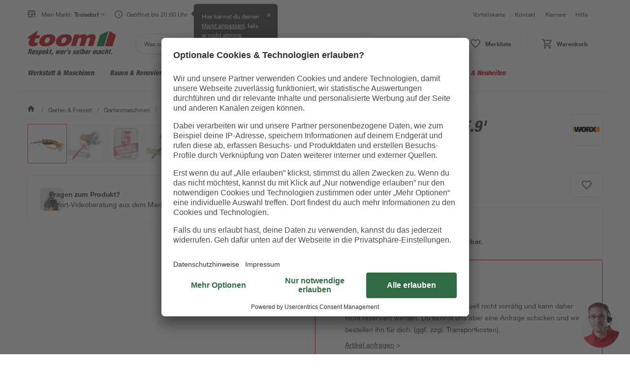

--- FILE ---
content_type: application/javascript
request_url: https://static.toom.de/ui/scripts/@emotion/styled@11.11.5/dist/emotion-styled.umd.min.js
body_size: 4750
content:
!function(e,t){"object"==typeof exports&&"undefined"!=typeof module?module.exports=t(require("react"),require("@emotion/react")):"function"==typeof define&&define.amd?define(["react","@emotion/react"],t):(e="undefined"!=typeof globalThis?globalThis:e||self).emotionStyled=t(e.React,e.emotionReact)}(this,(function(e,t){"use strict";function r(e){if(e&&e.__esModule)return e;var t=Object.create(null);return e&&Object.keys(e).forEach((function(r){if("default"!==r){var n=Object.getOwnPropertyDescriptor(e,r);Object.defineProperty(t,r,n.get?n:{enumerable:!0,get:function(){return e[r]}})}})),t.default=e,Object.freeze(t)}var n=r(e);function i(){return i=Object.assign?Object.assign.bind():function(e){for(var t=1;t<arguments.length;t++){var r=arguments[t];for(var n in r)Object.prototype.hasOwnProperty.call(r,n)&&(e[n]=r[n])}return e},i.apply(this,arguments)}function o(e){var t=Object.create(null);return function(r){return void 0===t[r]&&(t[r]=e(r)),t[r]}}var a=/^((children|dangerouslySetInnerHTML|key|ref|autoFocus|defaultValue|defaultChecked|innerHTML|suppressContentEditableWarning|suppressHydrationWarning|valueLink|abbr|accept|acceptCharset|accessKey|action|allow|allowUserMedia|allowPaymentRequest|allowFullScreen|allowTransparency|alt|async|autoComplete|autoPlay|capture|cellPadding|cellSpacing|challenge|charSet|checked|cite|classID|className|cols|colSpan|content|contentEditable|contextMenu|controls|controlsList|coords|crossOrigin|data|dateTime|decoding|default|defer|dir|disabled|disablePictureInPicture|disableRemotePlayback|download|draggable|encType|enterKeyHint|form|formAction|formEncType|formMethod|formNoValidate|formTarget|frameBorder|headers|height|hidden|high|href|hrefLang|htmlFor|httpEquiv|id|inputMode|integrity|is|keyParams|keyType|kind|label|lang|list|loading|loop|low|marginHeight|marginWidth|max|maxLength|media|mediaGroup|method|min|minLength|multiple|muted|name|nonce|noValidate|open|optimum|pattern|placeholder|playsInline|poster|preload|profile|radioGroup|readOnly|referrerPolicy|rel|required|reversed|role|rows|rowSpan|sandbox|scope|scoped|scrolling|seamless|selected|shape|size|sizes|slot|span|spellCheck|src|srcDoc|srcLang|srcSet|start|step|style|summary|tabIndex|target|title|translate|type|useMap|value|width|wmode|wrap|about|datatype|inlist|prefix|property|resource|typeof|vocab|autoCapitalize|autoCorrect|autoSave|color|incremental|fallback|inert|itemProp|itemScope|itemType|itemID|itemRef|on|option|results|security|unselectable|accentHeight|accumulate|additive|alignmentBaseline|allowReorder|alphabetic|amplitude|arabicForm|ascent|attributeName|attributeType|autoReverse|azimuth|baseFrequency|baselineShift|baseProfile|bbox|begin|bias|by|calcMode|capHeight|clip|clipPathUnits|clipPath|clipRule|colorInterpolation|colorInterpolationFilters|colorProfile|colorRendering|contentScriptType|contentStyleType|cursor|cx|cy|d|decelerate|descent|diffuseConstant|direction|display|divisor|dominantBaseline|dur|dx|dy|edgeMode|elevation|enableBackground|end|exponent|externalResourcesRequired|fill|fillOpacity|fillRule|filter|filterRes|filterUnits|floodColor|floodOpacity|focusable|fontFamily|fontSize|fontSizeAdjust|fontStretch|fontStyle|fontVariant|fontWeight|format|from|fr|fx|fy|g1|g2|glyphName|glyphOrientationHorizontal|glyphOrientationVertical|glyphRef|gradientTransform|gradientUnits|hanging|horizAdvX|horizOriginX|ideographic|imageRendering|in|in2|intercept|k|k1|k2|k3|k4|kernelMatrix|kernelUnitLength|kerning|keyPoints|keySplines|keyTimes|lengthAdjust|letterSpacing|lightingColor|limitingConeAngle|local|markerEnd|markerMid|markerStart|markerHeight|markerUnits|markerWidth|mask|maskContentUnits|maskUnits|mathematical|mode|numOctaves|offset|opacity|operator|order|orient|orientation|origin|overflow|overlinePosition|overlineThickness|panose1|paintOrder|pathLength|patternContentUnits|patternTransform|patternUnits|pointerEvents|points|pointsAtX|pointsAtY|pointsAtZ|preserveAlpha|preserveAspectRatio|primitiveUnits|r|radius|refX|refY|renderingIntent|repeatCount|repeatDur|requiredExtensions|requiredFeatures|restart|result|rotate|rx|ry|scale|seed|shapeRendering|slope|spacing|specularConstant|specularExponent|speed|spreadMethod|startOffset|stdDeviation|stemh|stemv|stitchTiles|stopColor|stopOpacity|strikethroughPosition|strikethroughThickness|string|stroke|strokeDasharray|strokeDashoffset|strokeLinecap|strokeLinejoin|strokeMiterlimit|strokeOpacity|strokeWidth|surfaceScale|systemLanguage|tableValues|targetX|targetY|textAnchor|textDecoration|textRendering|textLength|to|transform|u1|u2|underlinePosition|underlineThickness|unicode|unicodeBidi|unicodeRange|unitsPerEm|vAlphabetic|vHanging|vIdeographic|vMathematical|values|vectorEffect|version|vertAdvY|vertOriginX|vertOriginY|viewBox|viewTarget|visibility|widths|wordSpacing|writingMode|x|xHeight|x1|x2|xChannelSelector|xlinkActuate|xlinkArcrole|xlinkHref|xlinkRole|xlinkShow|xlinkTitle|xlinkType|xmlBase|xmlns|xmlnsXlink|xmlLang|xmlSpace|y|y1|y2|yChannelSelector|z|zoomAndPan|for|class|autofocus)|(([Dd][Aa][Tt][Aa]|[Aa][Rr][Ii][Aa]|x)-.*))$/,l=o((function(e){return a.test(e)||111===e.charCodeAt(0)&&110===e.charCodeAt(1)&&e.charCodeAt(2)<91})),s=function(e){return"theme"!==e},c=function(e){return"string"==typeof e&&e.charCodeAt(0)>96?l:s},d=function(e,t,r){var n;if(t){var i=t.shouldForwardProp;n=e.__emotion_forwardProp&&i?function(t){return e.__emotion_forwardProp(t)&&i(t)}:i}return"function"!=typeof n&&r&&(n=e.__emotion_forwardProp),n};var u=function(e,t,r){var n=e.key+"-"+t.name;!1===r&&void 0===e.registered[n]&&(e.registered[n]=t.styles)};var p={animationIterationCount:1,aspectRatio:1,borderImageOutset:1,borderImageSlice:1,borderImageWidth:1,boxFlex:1,boxFlexGroup:1,boxOrdinalGroup:1,columnCount:1,columns:1,flex:1,flexGrow:1,flexPositive:1,flexShrink:1,flexNegative:1,flexOrder:1,gridRow:1,gridRowEnd:1,gridRowSpan:1,gridRowStart:1,gridColumn:1,gridColumnEnd:1,gridColumnSpan:1,gridColumnStart:1,msGridRow:1,msGridRowSpan:1,msGridColumn:1,msGridColumnSpan:1,fontWeight:1,lineHeight:1,opacity:1,order:1,orphans:1,tabSize:1,widows:1,zIndex:1,zoom:1,WebkitLineClamp:1,fillOpacity:1,floodOpacity:1,stopOpacity:1,strokeDasharray:1,strokeDashoffset:1,strokeMiterlimit:1,strokeOpacity:1,strokeWidth:1},f=/[A-Z]|^ms/g,m=/_EMO_([^_]+?)_([^]*?)_EMO_/g,h=function(e){return 45===e.charCodeAt(1)},g=function(e){return null!=e&&"boolean"!=typeof e},y=o((function(e){return h(e)?e:e.replace(f,"-$&").toLowerCase()})),v=function(e,t){switch(e){case"animation":case"animationName":if("string"==typeof t)return t.replace(m,(function(e,t,r){return k={name:t,styles:r,next:k},t}))}return 1===p[e]||h(e)||"number"!=typeof t||0===t?t:t+"px"};function b(e,t,r){if(null==r)return"";if(void 0!==r.__emotion_styles)return r;switch(typeof r){case"boolean":return"";case"object":if(1===r.anim)return k={name:r.name,styles:r.styles,next:k},r.name;if(void 0!==r.styles){var n=r.next;if(void 0!==n)for(;void 0!==n;)k={name:n.name,styles:n.styles,next:k},n=n.next;return r.styles+";"}return function(e,t,r){var n="";if(Array.isArray(r))for(var i=0;i<r.length;i++)n+=b(e,t,r[i])+";";else for(var o in r){var a=r[o];if("object"!=typeof a)null!=t&&void 0!==t[a]?n+=o+"{"+t[a]+"}":g(a)&&(n+=y(o)+":"+v(o,a)+";");else if(!Array.isArray(a)||"string"!=typeof a[0]||null!=t&&void 0!==t[a[0]]){var l=b(e,t,a);switch(o){case"animation":case"animationName":n+=y(o)+":"+l+";";break;default:n+=o+"{"+l+"}"}}else for(var s=0;s<a.length;s++)g(a[s])&&(n+=y(o)+":"+v(o,a[s])+";")}return n}(e,t,r);case"function":if(void 0!==e){var i=k,o=r(e);return k=i,b(e,t,o)}}if(null==t)return r;var a=t[r];return void 0!==a?a:r}var k,x=/label:\s*([^\s;\n{]+)\s*(;|$)/g,w=!!n.useInsertionEffect&&n.useInsertionEffect||function(e){return e()},C=function(e){var t=e.cache,r=e.serialized,n=e.isStringTag;return u(t,r,n),w((function(){return function(e,t,r){u(e,t,r);var n=e.key+"-"+t.name;if(void 0===e.inserted[t.name]){var i=t;do{e.insert(t===i?"."+n:"",i,e.sheet,!0),i=i.next}while(void 0!==i)}}(t,r,n)})),null},_=function e(r,o){var a,l,s=r.__emotion_real===r,u=s&&r.__emotion_base||r;void 0!==o&&(a=o.label,l=o.target);var p=d(r,o,s),f=p||c(u),m=!f("as");return function(){var h=arguments,g=s&&void 0!==r.__emotion_styles?r.__emotion_styles.slice(0):[];if(void 0!==a&&g.push("label:"+a+";"),null==h[0]||void 0===h[0].raw)g.push.apply(g,h);else{g.push(h[0][0]);for(var y=h.length,v=1;v<y;v++)g.push(h[v],h[0][v])}var w=t.withEmotionCache((function(e,r,i){var o,a,s,d,h=m&&e.as||u,y="",v=[],w=e;if(null==e.theme){for(var _ in w={},e)w[_]=e[_];w.theme=n.useContext(t.ThemeContext)}"string"==typeof e.className?(o=r.registered,a=v,s=e.className,d="",s.split(" ").forEach((function(e){void 0!==o[e]?a.push(o[e]+";"):d+=e+" "})),y=d):null!=e.className&&(y=e.className+" ");var S=function(e,t,r){if(1===e.length&&"object"==typeof e[0]&&null!==e[0]&&void 0!==e[0].styles)return e[0];var n=!0,i="";k=void 0;var o=e[0];null==o||void 0===o.raw?(n=!1,i+=b(r,t,o)):i+=o[0];for(var a=1;a<e.length;a++)i+=b(r,t,e[a]),n&&(i+=o[a]);x.lastIndex=0;for(var l,s="";null!==(l=x.exec(i));)s+="-"+l[1];var c=function(e){for(var t,r=0,n=0,i=e.length;i>=4;++n,i-=4)t=1540483477*(65535&(t=255&e.charCodeAt(n)|(255&e.charCodeAt(++n))<<8|(255&e.charCodeAt(++n))<<16|(255&e.charCodeAt(++n))<<24))+(59797*(t>>>16)<<16),r=1540483477*(65535&(t^=t>>>24))+(59797*(t>>>16)<<16)^1540483477*(65535&r)+(59797*(r>>>16)<<16);switch(i){case 3:r^=(255&e.charCodeAt(n+2))<<16;case 2:r^=(255&e.charCodeAt(n+1))<<8;case 1:r=1540483477*(65535&(r^=255&e.charCodeAt(n)))+(59797*(r>>>16)<<16)}return(((r=1540483477*(65535&(r^=r>>>13))+(59797*(r>>>16)<<16))^r>>>15)>>>0).toString(36)}(i)+s;return{name:c,styles:i,next:k}}(g.concat(v),r.registered,w);y+=r.key+"-"+S.name,void 0!==l&&(y+=" "+l);var A=m&&void 0===p?c(h):f,O={};for(var P in e)m&&"as"===P||A(P)&&(O[P]=e[P]);return O.className=y,O.ref=i,n.createElement(n.Fragment,null,n.createElement(C,{cache:r,serialized:S,isStringTag:"string"==typeof h}),n.createElement(h,O))}));return w.displayName=void 0!==a?a:"Styled("+("string"==typeof u?u:u.displayName||u.name||"Component")+")",w.defaultProps=r.defaultProps,w.__emotion_real=w,w.__emotion_base=u,w.__emotion_styles=g,w.__emotion_forwardProp=p,Object.defineProperty(w,"toString",{value:function(){return"."+l}}),w.withComponent=function(t,r){return e(t,i({},o,r,{shouldForwardProp:d(w,r,!0)})).apply(void 0,g)},w}}.bind();return["a","abbr","address","area","article","aside","audio","b","base","bdi","bdo","big","blockquote","body","br","button","canvas","caption","cite","code","col","colgroup","data","datalist","dd","del","details","dfn","dialog","div","dl","dt","em","embed","fieldset","figcaption","figure","footer","form","h1","h2","h3","h4","h5","h6","head","header","hgroup","hr","html","i","iframe","img","input","ins","kbd","keygen","label","legend","li","link","main","map","mark","marquee","menu","menuitem","meta","meter","nav","noscript","object","ol","optgroup","option","output","p","param","picture","pre","progress","q","rp","rt","ruby","s","samp","script","section","select","small","source","span","strong","style","sub","summary","sup","table","tbody","td","textarea","tfoot","th","thead","time","title","tr","track","u","ul","var","video","wbr","circle","clipPath","defs","ellipse","foreignObject","g","image","line","linearGradient","mask","path","pattern","polygon","polyline","radialGradient","rect","stop","svg","text","tspan"].forEach((function(e){_[e]=_(e)})),_}));
//# sourceMappingURL=emotion-styled.umd.min.js.map
